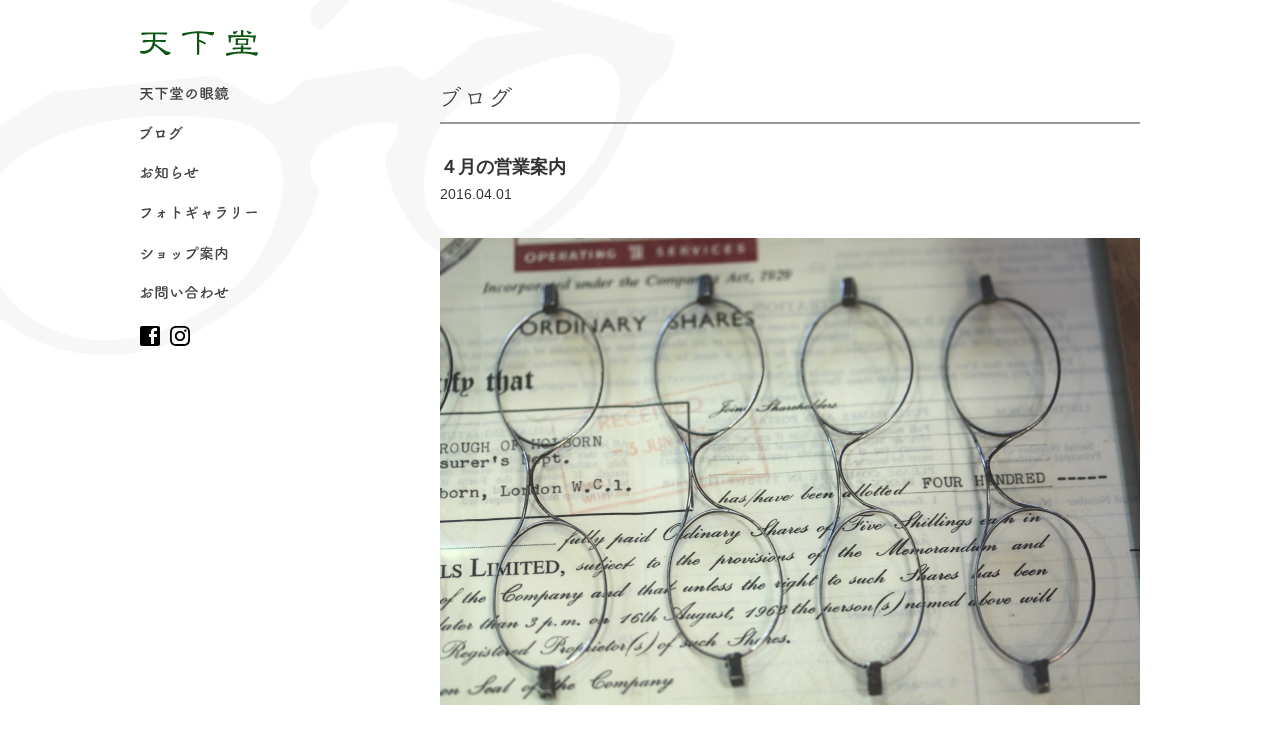

--- FILE ---
content_type: text/html; charset=UTF-8
request_url: https://www.tenkado.jp/blog/5542.html
body_size: 4123
content:
<?xml version="1.0" encoding="UTF-8" ?>

<!DOCTYPE html>
<html lang="ja">
<head>
<!-- Google tag (gtag.js) -->
<script async src="https://www.googletagmanager.com/gtag/js?id=G-1XPP078E7G"></script>
<script>
  window.dataLayer = window.dataLayer || [];
  function gtag(){dataLayer.push(arguments);}
  gtag('js', new Date());

  gtag('config', 'G-1XPP078E7G');
</script>
	<meta charset="UTF-8" />
	<meta name="viewport" content="width=device-width, user-scalable=yes" />
	<title>４月の営業案内 | 松本市のメガネ店 天下堂 眼鏡（めがね）</title>

	<meta http-equiv="imagetoolbar" content="no" />
	<link rel="shortcut icon" href="/favicon_tenkado.ico" />
	<link rel="stylesheet" href="https://www.tenkado.jp/wp/wp-content/themes/tenkado/css/pc/base.css?20260117224215" />
	<link rel="stylesheet" href="https://www.tenkado.jp/wp/wp-content/themes/tenkado/css/pc/style.css?20260117224215" />


<!-- All in One SEO Pack 2.2.7.6.2 by Michael Torbert of Semper Fi Web Design[-1,-1] -->
<meta name="description" itemprop="description" content="いつもご愛顧いただきまして、まことに有難うございます。今月の営業のご案内をさせていただきます。 ４月　６日（水曜） 定休日 ４月１２日（火曜） 臨時休業 ４月１３日（水曜） 定休日 ４月１４日（木曜） 臨時休業 ４月２０日（水曜） 定休日 ４月２７日（水曜） 定休日 上記以" />

<link rel="canonical" href="https://www.tenkado.jp/blog/5542.html" />
<!-- /all in one seo pack -->
		<script type="text/javascript">
			window._wpemojiSettings = {"baseUrl":"https:\/\/s.w.org\/images\/core\/emoji\/72x72\/","ext":".png","source":{"concatemoji":"https:\/\/www.tenkado.jp\/wp\/wp-includes\/js\/wp-emoji-release.min.js?ver=4.4.2"}};
			!function(a,b,c){function d(a){var c,d=b.createElement("canvas"),e=d.getContext&&d.getContext("2d"),f=String.fromCharCode;return e&&e.fillText?(e.textBaseline="top",e.font="600 32px Arial","flag"===a?(e.fillText(f(55356,56806,55356,56826),0,0),d.toDataURL().length>3e3):"diversity"===a?(e.fillText(f(55356,57221),0,0),c=e.getImageData(16,16,1,1).data.toString(),e.fillText(f(55356,57221,55356,57343),0,0),c!==e.getImageData(16,16,1,1).data.toString()):("simple"===a?e.fillText(f(55357,56835),0,0):e.fillText(f(55356,57135),0,0),0!==e.getImageData(16,16,1,1).data[0])):!1}function e(a){var c=b.createElement("script");c.src=a,c.type="text/javascript",b.getElementsByTagName("head")[0].appendChild(c)}var f,g;c.supports={simple:d("simple"),flag:d("flag"),unicode8:d("unicode8"),diversity:d("diversity")},c.DOMReady=!1,c.readyCallback=function(){c.DOMReady=!0},c.supports.simple&&c.supports.flag&&c.supports.unicode8&&c.supports.diversity||(g=function(){c.readyCallback()},b.addEventListener?(b.addEventListener("DOMContentLoaded",g,!1),a.addEventListener("load",g,!1)):(a.attachEvent("onload",g),b.attachEvent("onreadystatechange",function(){"complete"===b.readyState&&c.readyCallback()})),f=c.source||{},f.concatemoji?e(f.concatemoji):f.wpemoji&&f.twemoji&&(e(f.twemoji),e(f.wpemoji)))}(window,document,window._wpemojiSettings);
		</script>
		<style type="text/css">
img.wp-smiley,
img.emoji {
	display: inline !important;
	border: none !important;
	box-shadow: none !important;
	height: 1em !important;
	width: 1em !important;
	margin: 0 .07em !important;
	vertical-align: -0.1em !important;
	background: none !important;
	padding: 0 !important;
}
</style>
	<style type="text/css">
	.wp-pagenavi{margin-left:auto !important; margin-right:auto; !important}
	</style>
  <link rel='stylesheet' id='contact-form-7-css'  href='https://www.tenkado.jp/wp/wp-content/plugins/contact-form-7/includes/css/styles.css?ver=4.4' type='text/css' media='all' />
<link rel='stylesheet' id='wp-pagenavi-style-css'  href='https://www.tenkado.jp/wp/wp-content/plugins/wp-pagenavi-style/css/css3_black.css?ver=1.0' type='text/css' media='all' />
<script type='text/javascript' src='https://www.tenkado.jp/wp/wp-includes/js/jquery/jquery.js?ver=1.11.3'></script>
<script type='text/javascript' src='https://www.tenkado.jp/wp/wp-includes/js/jquery/jquery-migrate.min.js?ver=1.2.1'></script>
<link rel="alternate" type="application/json+oembed" href="https://www.tenkado.jp/wp-json/oembed/1.0/embed?url=https%3A%2F%2Fwww.tenkado.jp%2Fblog%2F5542.html" />
<link rel="alternate" type="text/xml+oembed" href="https://www.tenkado.jp/wp-json/oembed/1.0/embed?url=https%3A%2F%2Fwww.tenkado.jp%2Fblog%2F5542.html&#038;format=xml" />
	<style type="text/css">
	 .wp-pagenavi
	{
		font-size:12px !important;
	}
	</style>
	</head>

<body id="page-body">


<div id="wrapper">
<div id="container" class="clearfix">
	<header>
		<div class="logo-box"><a href="https://www.tenkado.jp" title="松本市のメガネ店 天下堂 眼鏡（めがね）"><img src="https://www.tenkado.jp/wp/wp-content/themes/tenkado/img/common/header_logo.svg" width="100%" alt="天下堂" /></a></div>
		<nav class="drawer-nav">
			<ul class="drawer-menu">
				<li><a href="https://www.tenkado.jp/about" title="天下堂の眼鏡"><img src="https://www.tenkado.jp/wp/wp-content/themes/tenkado/img/common/nav02.png" width="100%" alt="天下堂の眼鏡" />天下堂の眼鏡</a></li>
				<li><a href="https://www.tenkado.jp/blog" title="ブログ"><img src="https://www.tenkado.jp/wp/wp-content/themes/tenkado/img/common/nav03.png" width="100%" alt="ブログ" />ブログ</a></li>
				<li><a href="https://www.tenkado.jp/news" title="お知らせ"><img src="https://www.tenkado.jp/wp/wp-content/themes/tenkado/img/common/nav01.png" width="100%" alt="お知らせ" />お知らせ</a></li>
				<li><a href="https://www.tenkado.jp/photogallery" title="フォトギャラリー"><img src="https://www.tenkado.jp/wp/wp-content/themes/tenkado/img/common/nav04.png" width="100%" alt="フォトギャラリー" />フォトギャラリー</a></li>
				<li><a href="https://www.tenkado.jp/shop" title="ショップ案内"><img src="https://www.tenkado.jp/wp/wp-content/themes/tenkado/img/common/nav05.png" width="100%" alt="ショップ案内" />ショップ案内</a></li>
				<li><a href="https://www.tenkado.jp/contact" title="お問い合わせ"><img src="https://www.tenkado.jp/wp/wp-content/themes/tenkado/img/common/nav06.png" width="100%" alt="お問い合わせ" />お問い合わせ</a></li>
			</ul>
			<div class="clearfix">
				<div class="sns-icon"><a href="https://ja-jp.facebook.com/TENKADO.EYEWEAR" target="_blank"><img src="https://www.tenkado.jp/wp/wp-content/themes/tenkado/img/common/facebook.svg" width="100%" /></a></div>
				<div class="sns-icon"><a href="https://www.instagram.com/opt.tkd/" target="_blank"><img src="https://www.tenkado.jp/wp/wp-content/themes/tenkado/img/common/instagram.svg" width="100%" /></a></div>
			</div>
		</nav>
	</header>
	
	<div id="main-container">
		<section class="contents">
			<h1><img src="https://www.tenkado.jp/wp/wp-content/themes/tenkado/img/blog/h1.gif" width="100%" alt="ブログ" />ブログ</h1>

						<div class="entry-title">
				<h2>４月の営業案内<span class="date">2016.04.01</span></h2>
			</div>

			<div class="entry-body clearfix">

			<p><img class="alignnone size-full wp-image-5543" src="https://www.tenkado.jp/wp/wp-content/uploads/2016/04/IMG_3544.jpg" alt="IMG_3544" width="700" height="467" /></p>
<p>いつもご愛顧いただきまして、まことに有難うございます。今月の営業のご案内をさせていただきます。</p>
<ul>
<li>４月　６日（水曜）　　<span style="color: #ff0000;">定休日</span></li>
<li>４月１２日（火曜）　　<span style="color: #ff0000;">臨時休業</span></li>
<li>４月１３日（水曜）　　<span style="color: #ff0000;">定休日</span></li>
<li>４月１４日（木曜）　　<span style="color: #ff0000;">臨時休業</span></li>
<li>４月２０日（水曜）　　<span style="color: #ff0000;">定休日</span></li>
<li>４月２７日（水曜）　　<span style="color: #ff0000;">定休日</span></li>
</ul>
<p>上記以外は通常営業　１０：００～１９：００　となります。</p>
<p>毎年４月に都内各所で開催されるアイウェアの新作展示会に１２～１４日の三日間参加する為、連休をいただきます。ご迷惑おかけたいしますが、何卒宜しくお願いいたします。今月の<span style="color: #0000ff;">第三火曜日は通常営業</span>させていただきます。</p>
			</div>

			<ul class="entry-bottom clearfix">
				<li class="previous"><a href="https://www.tenkado.jp/blog/5523.html" rel="prev">← 前の記事へ</a></li>				<li class="archive"><a href="https://www.tenkado.jp/blog">ブログ 一覧</a></li>
				<li class="next"><a href="https://www.tenkado.jp/blog/5549.html" rel="next">次の記事へ →</a></li>			</ul>
		</section>
	</div>
</div>

<footer>
	<div id="footer-inner">
		<div class="footer-logo"><img src="https://www.tenkado.jp/wp/wp-content/themes/tenkado/img/common/footer_logo03.png" width="100%" alt="天下堂ロゴ" /></div>
		<address><span>〒390-0817 長野県松本市巾上4-31</span><span>TEL 0263-33-0863</span></address>
		<div class="shop-info-box"><span>営業時間 11:00～19:00（予約受付10:45～18:30）</span><span>定休日 毎週水曜日・毎月第3火曜日</span></div>
		<ul class="footer-sns-list">
			<li><a href="https://ja-jp.facebook.com/TENKADO.EYEWEAR" target="_blank"><img src="https://www.tenkado.jp/wp/wp-content/themes/tenkado/img/common/facebook.svg" width="100%" /></a></li>
			<li><a href="https://www.instagram.com/opt.tkd/" target="_blank"><img src="https://www.tenkado.jp/wp/wp-content/themes/tenkado/img/common/instagram.svg" width="100%" /></a></li>
		</ul>
		<div id="copyright">Copyright&copy;TENKADO</div>
	</div>
</footer>
<script type='text/javascript' src='https://www.tenkado.jp/wp/wp-content/plugins/contact-form-7/includes/js/jquery.form.min.js?ver=3.51.0-2014.06.20'></script>
<script type='text/javascript'>
/* <![CDATA[ */
var _wpcf7 = {"loaderUrl":"https:\/\/www.tenkado.jp\/wp\/wp-content\/plugins\/contact-form-7\/images\/ajax-loader.gif","recaptchaEmpty":"\u3042\u306a\u305f\u304c\u30ed\u30dc\u30c3\u30c8\u3067\u306f\u306a\u3044\u3053\u3068\u3092\u8a3c\u660e\u3057\u3066\u304f\u3060\u3055\u3044\u3002","sending":"\u9001\u4fe1\u4e2d ..."};
/* ]]> */
</script>
<script type='text/javascript' src='https://www.tenkado.jp/wp/wp-content/plugins/contact-form-7/includes/js/scripts.js?ver=4.4'></script>
<script type='text/javascript' src='https://www.tenkado.jp/wp/wp-includes/js/wp-embed.min.js?ver=4.4.2'></script>
	<script src="//code.jquery.com/jquery-1.11.0.min.js"></script>


<!--[if lt IE 9]>
	<script src="https://html5shiv.googlecode.com/svn/trunk/html5.js"></script>
	<script src="https://css3-mediaqueries-js.googlecode.com/svn/trunk/css3-mediaqueries.js"></script>
	<script src="https://www.tenkado.jp/wp/wp-content/themes/tenkado/js/selectivizr-min.js"></script>
<![endif]-->
<!--[if lte IE 6]>
	<script src="https://www.tenkado.jp/wp/wp-content/themes/tenkado/js/DD_belatedPNG_0.0.8a.js"></script>
	<script>DD_belatedPNG.fix('img');</script>
<![endif]-->
	<script src="https://www.tenkado.jp/wp/wp-content/themes/tenkado/js/jquery.page-scroller-308.js"></script>
	<script src="https://www.tenkado.jp/wp/wp-content/themes/tenkado/js/wink.js"></script>

	<script src="https://www.tenkado.jp/wp/wp-content/themes/tenkado/js/jquery.scrollUp.min.js"></script>
	<script>
		$(function(){
			$.scrollUp({
				scrollDistance:600
			});
		});
	</script>


</body>
</html>
